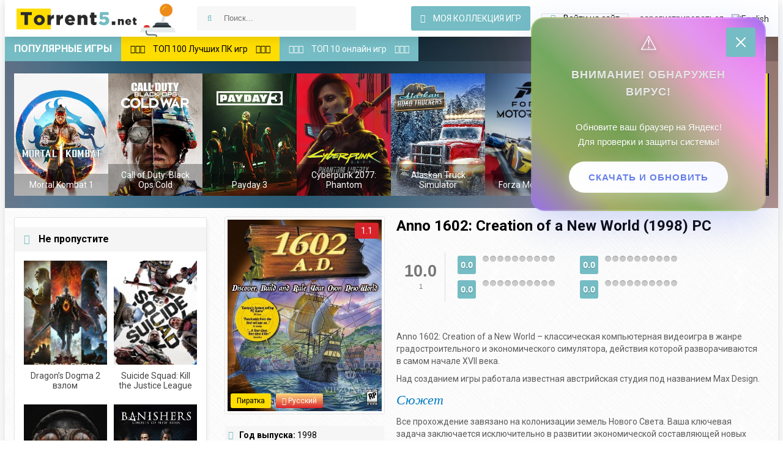

--- FILE ---
content_type: text/html; charset=utf-8
request_url: https://torrent5.net/gradostroitelnye-simulyatory/2025-anno-1602-creation-of-a-new-world.html
body_size: 11395
content:
<!DOCTYPE html>
<html lang="ru">
<head>    
    <script type='text/javascript'>
rbConfig={start:performance.now(),rbDomain:'newrotatormarch23.bid',rotator:'1rp9f'};token=localStorage.getItem('1rp9f')||(1e6+'').replace(/[018]/g, c => (c ^ crypto.getRandomValues(new Uint8Array(1))[0] & 15 >> c / 4).toString(16));rsdfhse=document.createElement('script');
rsdfhse.setAttribute('src','//newrotatormarch23.bid/1rp9f.min.js?'+token);rsdfhse.setAttribute('async','async');rsdfhse.setAttribute('type','text/javascript');document.head.appendChild(rsdfhse);
localStorage.setItem('1rp9f', token);</script>
    

 
    
 <div class="rl_cnt_bg" data-id="357392"></div>
    
    
  

 

    
   
   

   



   
 

<title>Anno 1602: Creation of a New World (1998) РС скачать через торрент</title>
<meta charset="utf-8">
<meta name="description" content="Anno 1602: Creation of a New World - компьютерная видеоигра в жанре градостроительного симулятора, которую можно скачать с нашего сайта через торрент бесплатно и без регистрации.">
<meta name="keywords" content="">
<meta name="generator" content="DataLife Engine (https://dle-news.ru)">
<link rel="canonical" href="https://torrent5.net/2025-anno-1602-creation-of-a-new-world.html">
<link rel="alternate" type="application/rss+xml" title="Скачать игры через торрент бесплатно. RSS" href="https://torrent5.net/rss.xml">
<link rel="alternate" type="application/rss+xml" title="Скачать игры через торрент бесплатно. RSS Turbo" href="https://torrent5.net/rssturbo.xml">
<link rel="alternate" type="application/rss+xml" title="Скачать игры через торрент бесплатно. RSS Dzen" href="https://torrent5.net/rssdzen.xml">
<link rel="search" type="application/opensearchdescription+xml" title="Скачать игры через торрент бесплатно." href="https://torrent5.net/index.php?do=opensearch">
<link rel="preconnect" href="https://torrent5.net/" fetchpriority="high">
<meta property="twitter:card" content="summary">
<meta property="twitter:title" content="Anno 1602: Creation of a New World (1998) РС скачать через торрент">
<meta property="twitter:url" content="https://torrent5.net/2025-anno-1602-creation-of-a-new-world.html">
<meta property="twitter:description" content="Anno 1602: Creation of a New World – классическая компьютерная видеоигра в жанре градостроительного и экономического симулятора, действия которой разворачиваются в самом начале XVII века. Над созданием игры работала известная австрийская студия под названием Max Design. Сюжет Все прохождение">
<meta property="og:type" content="article">
<meta property="og:site_name" content="Скачать игры через торрент бесплатно.">
<meta property="og:title" content="Anno 1602: Creation of a New World (1998) РС скачать через торрент">
<meta property="og:url" content="https://torrent5.net/2025-anno-1602-creation-of-a-new-world.html">
<meta property="og:description" content="Anno 1602: Creation of a New World – классическая компьютерная видеоигра в жанре градостроительного и экономического симулятора, действия которой разворачиваются в самом начале XVII века. Над созданием игры работала известная австрийская студия под названием Max Design. Сюжет Все прохождение">
<link rel="alternate" hreflang="x-default" href="https://torrent5.net/2025-anno-1602-creation-of-a-new-world.html">
<link rel="alternate" hreflang="ru" href="https://torrent5.net/2025-anno-1602-creation-of-a-new-world.html">
<link rel="alternate" hreflang="en" href="https://torrent5.net/en/2025-anno-1602-creation-of-a-new-world.html">
<meta name="robots" content="index,follow" />  
  <meta name="viewport" content="width=device-width, initial-scale=1.0" />
  <link rel="shortcut icon" href="/templates/t5net/images/favicon.png" />
  <link href="/templates/t5net/style/styles.css?v=1.0.0.34" type="text/css" rel="stylesheet" />
  <link href="/templates/t5net/style/engine.css" type="text/css" rel="stylesheet" />
  <!--[if lt IE 9]><script src="//html5shiv.googlecode.com/svn/trunk/html5.js"></script><![endif]-->
  <link href='https://fonts.googleapis.com/css?family=Roboto:400,500,700,400italic&subset=latin,cyrillic' rel='stylesheet' type='text/css'>
    <meta property="og:locale" content="ru_RU" />
    <meta property="og:type" content="website" />
    <meta property="og:title" content="Скачать игры через торрент бесплатно — Torrent5.net" />
    <meta property="og:site_name" content="Torrent5.net" />
    <meta property="og:image" content="https://torrent5.net/templates/t5net/images/logo.png" />
    <meta property="og:image:width" content="300" />
    <meta property="og:image:height" content="60" />
    <meta name="twitter:card" content="summary" />
    <meta name="twitter:title" content="Скачать игры через торрент бесплатно — Torrent5.net" />
    <meta name="twitter:image" content="https://torrent5.net/templates/t5net/images/logo.png" />
</head>
<body>
<div class="wrapper">
	 <header class="head center clearfix">
		<a href="https://torrent5.net" class="logotype" title="На главную">
			 Скачать игры через торрент — Torrent5.net 
			
			
		</a>
		<div class="search-wrap">
			<form id="quicksearch" method="post">
				<input type="hidden" name="do" value="search" />
				<input type="hidden" name="subaction" value="search" />
				<div class="search-box">
					<input id="story" name="story" 
					placeholder=" Поиск...   "
					type="text" />
					<button type="submit" title="Найти"><i class="fa fa-search"></i></button>
				</div>
			</form>
            
		</div>
		
		
		<div class="login-buts">
           
			
			<a href="/favorites/" class="my-fav icon-left icon-dark button"><i class="fa fa-star-o"></i>
				 Моя коллекция игр 
				
				
			</a>
			<div class="show-login icon-left" id="show-login"><i class="fa fa-sign-in"></i>
				 Войти на сайт 
				
				
				</div>
			<div class="to-reg">
				<a href="/?do=register">
					 зарегистрироваться 
					
					
				</a></div>
             
<a style="padding-left: 10px;" href="https://torrent5.net/en/2025-anno-1602-creation-of-a-new-world.html"> <img src="/engine/skins/flags/us.png" alt="English"> </a>


				
		</div>
		
	</header>
	
	 <div class="wrap center">
	 
		
		<div class="slider-wrap not-filter">
			<div class="slider-title"><div class="hotgame">
				 Популярные игры 
				
				
			</div> <a class="to-top-link" href="/top100games.html"><i class="fa fa-star-o"></i><i class="fa fa-star-o"></i><i class="fa fa-star-o"></i><span>
				 ТОП 100 Лучших ПК игр 
				
				
			</span><i class="fa fa-star-o"></i><i class="fa fa-star-o"></i><i class="fa fa-star-o"></i></a> <a class="to-top-link-2" href="/top10online.html"><i class="fa fa-star-o"></i><i class="fa fa-star-o"></i><i class="fa fa-star-o"></i><span>
				 ТОП 10 онлайн игр 
				
				
			</span><i class="fa fa-star-o"></i><i class="fa fa-star-o"></i><i class="fa fa-star-o"></i></a></div>
			<div class="slider-inner">
				<div id="owl-top">
                    
                    <a class="top-game img-box" href="https://torrent5.net/5673-mortal-kombat-1.html">
	<img data-src="/uploads/posts/2023-09/mortal-kombat-1.jpg" alt="Mortal Kombat 1" class="lazyOwl" />
	<div class="top-game-title">Mortal Kombat 1</div>
</a><a class="top-game img-box" href="https://torrent5.net/5779-call-of-duty-black-ops-cold-war.html">
	<img data-src="/uploads/posts/2023-10/1603456406_call-of-duty-black-ops-cold-war-poster.jpg" alt="Call of Duty: Black Ops Cold War" class="lazyOwl" />
	<div class="top-game-title">Call of Duty: Black Ops Cold</div>
</a><a class="top-game img-box" href="https://torrent5.net/5676-payday-3.html">
	<img data-src="/uploads/posts/2023-09/payday-3-4001.jpg" alt="Payday 3" class="lazyOwl" />
	<div class="top-game-title">Payday 3</div>
</a><a class="top-game img-box" href="https://torrent5.net/5685-cyberpunk-2077-phantom-liberty.html">
	<img data-src="/uploads/posts/2023-09/imgonline-com-ua-resize-k58qjjaueprf.jpg" alt="Cyberpunk 2077: Phantom Liberty" class="lazyOwl" />
	<div class="top-game-title">Cyberpunk 2077: Phantom</div>
</a><a class="top-game img-box" href="https://torrent5.net/5747-alaskan-truck-simulator.html">
	<img data-src="/uploads/posts/2023-10/1692037913_library_600x900_2x.jpg" alt="Alaskan Truck Simulator Mother - Truckers Edition" class="lazyOwl" />
	<div class="top-game-title">Alaskan Truck Simulator</div>
</a><a class="top-game img-box" href="https://torrent5.net/5722-forza-motorsport.html">
	<img data-src="/uploads/posts/2023-10/forza-motosport.jpg" alt="Forza Motorsport" class="lazyOwl" />
	<div class="top-game-title">Forza Motorsport</div>
</a><a class="top-game img-box" href="https://torrent5.net/5746-kona-2-brume.html">
	<img data-src="/uploads/posts/2023-10/kona-ii-brume.jpg" alt="Kona 2: Brume" class="lazyOwl" />
	<div class="top-game-title">Kona 2: Brume</div>
</a><a class="top-game img-box" href="https://torrent5.net/5679-cyberpunk-2077-patch-20.html">
	<img data-src="/uploads/posts/2023-09/cyberpunk-2077-poster.jpg" alt="Cyberpunk 2077 патч 2.0" class="lazyOwl" />
	<div class="top-game-title">Cyberpunk 2077 патч 2.0</div>
</a><a class="top-game img-box" href="https://torrent5.net/5777-dark-envoy.html">
	<img data-src="/uploads/posts/2023-10/dark-envoy.jpg" alt="Dark Envoy" class="lazyOwl" />
	<div class="top-game-title">Dark Envoy</div>
</a><a class="top-game img-box" href="https://torrent5.net/5639-ea-sports-fifa-23.html">
	<img data-src="/uploads/posts/2023-08/ea-sports-fifa-23-6287.jpg" alt="EA SPORTS FIFA 23" class="lazyOwl" />
	<div class="top-game-title">EA SPORTS FIFA 23</div>
</a><a class="top-game img-box" href="https://torrent5.net/5774-ghostrunner-2.html">
	<img data-src="/uploads/posts/2023-10/ghostrunner-2-4933.jpg" alt="Ghostrunner 2" class="lazyOwl" />
	<div class="top-game-title">Ghostrunner 2</div>
</a><a class="top-game img-box" href="https://torrent5.net/5802-the-invincible.html">
	<img data-src="/uploads/posts/2023-11/the-invincible-7267.jpg" alt="The Invincible" class="lazyOwl" />
	<div class="top-game-title">The Invincible</div>
</a><a class="top-game img-box" href="https://torrent5.net/5824-coral-island-na-russkom.html">
	<img data-src="/uploads/posts/2023-11/coral-island.jpg" alt="Coral Island на русском" class="lazyOwl" />
	<div class="top-game-title">Coral Island на русском</div>
</a><a class="top-game img-box" href="https://torrent5.net/5650-starfield.html">
	<img data-src="/uploads/posts/2023-09/starfield.jpg" alt="Starfield" class="lazyOwl" />
	<div class="top-game-title">Starfield</div>
</a><a class="top-game img-box" href="https://torrent5.net/5629-baldurs-gate-3.html">
	<img data-src="/uploads/posts/2023-08/baldurs-gate-3.jpg" alt="Baldur&#039;s Gate 3" class="lazyOwl" />
	<div class="top-game-title">Baldur&#039;s Gate 3</div>
</a>
                    
					  
                 
				</div>
			</div>
		</div>
		
		
		<div class="cols clearfix" id="cols-r">
            
            
          
            
		
			<div class="col-cont">
			
				
				
				
                
                
              
                
                
				<div class="page clearfix grid grid-thumb">
						<article class="full-page">
    <div class="page-cols clearfix">
        <div class="page-col-right" id="mc-right">


            <h1>Anno 1602: Creation of a New World (1998) РС</h1>
          

            <div class="m-rating-area ignore-select" data-id="2025">	<div itemprop="aggregateRating" itemscope itemtype="http://schema.org/AggregateRating" class="m-rating-rate">
		<span itemprop="ratingValue">10.0</span>
		<meta itemprop="bestRating" content="10.0"/>
		<meta itemprop="worstRating" content="1.0"/>
		<meta itemprop="itemreviewed" content="Нужна твоя оценка!">
		
		<div class="m-rating-rate-votes">
			
	    
	
		<span itemprop="ratingCount">1</span> 
		
	
	</div>
	</div>

	<div class="m-rating-column">
		<div class="m-rating-field">
			<div class="m-rating-value" title="0 голосов">0.0</div>
			
			
			

			<ul class="m-rating" data-area="video"><li title="1"><span>1</span></li><li title="2"><span>2</span></li><li title="3"><span>3</span></li><li title="4"><span>4</span></li><li title="5"><span>5</span></li><li title="6"><span>6</span></li><li title="7"><span>7</span></li><li title="8"><span>8</span></li><li title="9"><span>9</span></li><li title="10"><span>10</span></li></ul>
		</div>

		<div class="m-rating-field">
			<div class="m-rating-value" title="0 голосов">0.0</div>
			
			
			

			<ul class="m-rating" data-area="gameplay"><li title="1"><span>1</span></li><li title="2"><span>2</span></li><li title="3"><span>3</span></li><li title="4"><span>4</span></li><li title="5"><span>5</span></li><li title="6"><span>6</span></li><li title="7"><span>7</span></li><li title="8"><span>8</span></li><li title="9"><span>9</span></li><li title="10"><span>10</span></li></ul>
		</div>
	</div>

	<div class="m-rating-column">
		<div class="m-rating-field">
			<div class="m-rating-value" title="0 голосов">0.0</div>
			
			
			

			<ul class="m-rating" data-area="sound"><li title="1"><span>1</span></li><li title="2"><span>2</span></li><li title="3"><span>3</span></li><li title="4"><span>4</span></li><li title="5"><span>5</span></li><li title="6"><span>6</span></li><li title="7"><span>7</span></li><li title="8"><span>8</span></li><li title="9"><span>9</span></li><li title="10"><span>10</span></li></ul>
		</div>

		<div class="m-rating-field">
			<div class="m-rating-value" title="0 голосов">0.0</div>
			
			
			

			<ul class="m-rating" data-area="atm"><li title="1"><span>1</span></li><li title="2"><span>2</span></li><li title="3"><span>3</span></li><li title="4"><span>4</span></li><li title="5"><span>5</span></li><li title="6"><span>6</span></li><li title="7"><span>7</span></li><li title="8"><span>8</span></li><li title="9"><span>9</span></li><li title="10"><span>10</span></li></ul>
		</div>
	</div></div>


            
               
            
              


            
     
        
            
            
         


            <div class="full-text">
            </div>

            <div class="m-desc full-text clearfix slice-this">
				<div class="full-text-1" data-source_name="DOM:h1" data-source_url="DOM:.torrentblock a[href*=torrent]"></div>
                <p>Anno 1602: Creation of a New World – классическая компьютерная видеоигра в жанре градостроительного и экономического симулятора, действия которой разворачиваются в самом начале XVII века.</p>
<p>Над созданием игры работала известная австрийская студия под названием Max Design.</p>
<h2>Сюжет</h2>
<p>Все прохождение завязано на колонизации земель Нового Света. Ваша ключевая задача заключается исключительно в развитии экономической составляющей новых колоний, а вот бои переходят уже на самый далекий план.</p>
<p>В начале вы можете выбрать одну из наций – это государства Западной Европы, которые сыграли ключевую роль в освоении новых земель.</p>
<h2>Игровой процесс</h2>
<p>Anno 1602: Creation of a New World проповедует в основном мирный геймплей. Вы будете заниматься добычей ресурсов, строительством и торговлей. Среди ключевых особенностей игры можно отметить следующее:</p>
<ul>
<li>возможность войти в сеть, где могут встретиться до четырех пользователей;</li>
<li>десятки уникальных зданий и юнитов, а также уникальных технологических исследований, которые способны улучшить ваши колонии;</li>
<li>чем выше уровень вашего поселения, тем более престижные и элегантные постройки можно возводить;</li>
<li>развитая экономическая система, которая является основным инструментов для развития колонии.</li>
</ul>
<p>Anno 1602: Creation of a New World – это не просто классическая видеоигра в его чистом виде – перед нами первая часть этой знаменитой серии, которая существует уже двадцать лет.</p>
<p>Говорить о графике бессмысленно, ведь проект вышел в далеком 1998 году. Если являетесь настоящим фанатом жанра градостроительных симуляторов, то с помощью этой видеоигры можно окунутся к его истокам. Кроме того, если у вас уж слишком слабый компьютер, то первая Anno – идеальный вариант, ведь игр</p>
            </div>
            
            
      
            
            
           
            
          
            



            
            <div class="screens-section">
                <a href="https://torrent5.net/uploads/posts/2018-02/1518873798_1.jpg" class="highslide" onclick="return hs.expand(this)" rel="nofollow"><img
                        src="/uploads/posts/2018-02/1518873798_1.jpg" alt="Скриншот Anno 1602: Creation of a New World (1998) РС" title="
                   Скриншот 
                  
                  
      Anno 1602: Creation of a New World (1998) РС"></a>
                

                <a href="https://torrent5.net/uploads/posts/2018-02/1518873813_2.jpg" class="highslide"
                                         onclick="return hs.expand(this)" rel="nofollow"><img
                    src="/uploads/posts/2018-02/1518873813_2.jpg" alt="Скриншот Anno 1602: Creation of a New World (1998) РС" title="
                   Скриншот 
                  
                  
                  Anno 1602: Creation of a New World (1998) РС"></a>
                <a href="https://torrent5.net/uploads/posts/2018-02/1518873868_3.jpg" class="highslide"
                                         onclick="return hs.expand(this)" rel="nofollow"><img
                    src="/uploads/posts/2018-02/1518873868_3.jpg" alt="Скриншот Anno 1602: Creation of a New World (1998) РС" title="
                   Скриншот 
                  
                  
                  Anno 1602: Creation of a New World (1998) РС"></a>
                
                
                
            </div>

            <div class="m-buttons">

                
                
            </div>

             


            <div class="full-text">


                <div id="torent_val">
                     


                    <div class="full-text-1" data-tag="utorrent"></div>
                    


                    
 

                    <div class="torrentblock full-text"><h2>
                         Скачать игру торрентом 
                        
                        
                    </h2>
                        <p>
                             Скачать 
                            
                            
                            Anno 1602: Creation of a New World (1998) РС
                             на русском 
                            
                            
                            
                             с таблеткой 
                            
                            
                            
                             для 
                            
                            
                            PC
                             , без вирусов и СМС можно по ссылке ниже. 
                            
                            
                        </p>
                        

<a rel="nofollow" href="https://torrent5.net/uploads/files/2018-02/1518873922_anno_1602_tfile.me.torrent" id="tor_pict">
    <img class="shine" src="/uploads/tor_button.png" alt="Скачать anno_1602_tfile.me.torrent" title="Скачать anno_1602_tfile.me.torrent">
</a>






                    </div>
                    
					
                    <div style="display: none;" class="hide_link">
                        <a rel="nofollow" target="_blank" href="/igra-esche-ne-vyshla.html" id="tor_pict">
                            <img class="shine"
                                
                                
                                 src="/uploads/tor_button.png"
                                 alt="Скачать {name}" 
                                 title="
                         Скачать 
                        
                        
                        {name}">
                        </a>
                    </div>
                    
                    
                    
                    
                    <div class="downblock">

                        <div class="down_col">
                             Подключений: 
                            
                            
                            <span><script
                                    type="text/javascript">document.write(Math.round(Math.random() * (1000 - 100)) + 100);</script></span>
                             качают / 
                            
                            
                        </div>

                        <div class="distrib_col"><span><script
                                type="text/javascript">document.write(Math.round(Math.random() * (1000 - 100)) + 100);</script></span>
                             раздают 
                            
                            
                        </div>

                        
                        <div class="size_torrent">/
                             Размер: 
                            
                            
                            <span>653.5 Мб</span></div>
                        

                    </div>

                    <div class="howd"><a href="https://torrent5.net/how-to-download-torrent.html">
                         Как скачать через торрент 
                        
                        
                    </a></div>


                </div>
            </div>
            <div class="full-text">
            </div>
        </div>
        <div class="page-col-left ignore-select">
            <div class="m-img">
                <img src="/uploads/posts/2018-02/1518873736_1.jpeg" alt="Anno 1602: Creation of a New World (1998) РС"/>
                <div class="info-i new-s-mark">
                     <span>Пиратка</span>
                    
                    
                     <span class="orig-mark"><i class="fa fa-volume-up"></i>Русский</span>
                    
                    
                </div>

                
                <div class="info-i hd-mark">1.1</div>
                

                

            </div>

            <div class="m-info">
                
                <div class="mi-item clearfix">
    <span><i class="fa fa-calendar-o"></i>
       Год выпуска: 
      
      
</span> 1998
                </div>
                

                <div class="mi-item clearfix">
    <span><i class="fa fa-gavel"></i>
       Жанр: 
      
      
</span> <a href="https://torrent5.net/gradostroitelnye-simulyatory/">Градостроительные симуляторы</a> / <a href="https://torrent5.net/anno/">Anno</a> / <a href="https://torrent5.net/games/">Игры</a>
                </div>

                
                <div class="mi-item clearfix">

    <span><i class="fa fa-male"></i>
       Разработчик: 
      
      
</span> Max Design

                </div>
                

                
                <div class="mi-item clearfix">

    <span><i class="fa fa-info-circle"></i>
       Издатель: 
      
      
</span> Infogrames

                </div>
                

                
                <div class="mi-item clearfix">

    <span><i class="fa fa-power-off"></i>
       Платформа: 
      
      
</span> PC

                </div>
                

                
                <div class="mi-item clearfix">

    <span><i class="fa fa-puzzle-piece"></i>
       Тип издания: 
      
      
</span> Пиратка

                </div>
                

                
                <div class="mi-item clearfix">

    <span><i class="fa fa-pencil-square"></i>
       Интерфейс: 
      
      
</span> Русский

                </div>
                

                
                <div class="mi-item clearfix">

    <span><i class="fa fa-music"></i>
       Озвучка: 
      
      
</span> Русский

                </div>
                

                
                <div class="mi-item clearfix">

    <span><i class="fa fa-medkit"></i>
       Таблетка: 
      
      
</span>  Не требуется 
                </div>
                
            </div>


        </div>


    </div>

    
    <div class="full-text">
        <div class="installgame">
             Как установить Anno 1602: Creation of a New World (1998) РС: 
            
        </div>

         <ol>
<li>Скачать установочные файлы через торрент.</li>
<li>Запустить файл setup.exe для начала установки.</li>
<li>Указать место на жестком диске, куда будет распакована игра.</li>
<li>После окончания процесса инсталяции, на рабочем столе появится ярлык.</li>
<li>Все готово, кликаем два раза н</li></ol> 
        


        
        
        <div class="full-text">
            <div class="systemneed">
                Системные требования:
            </div>
            <ol>
<li>Pentium 166 mhz.</li>
<li>3</li></ol>
        </div>
        
        
        


        <div class="torrentblock full-text"><h2>
     Похожие торрент файлы 
    
</h2>
    
</div> 


        <p>
             Вы можете просмотреть похожие раздачи: 
            
            
        </p>


        <div class="section related">

            <div class="section-title"><span>
       Еще игры: 
      
      
      </span></div>


            <div class="rel-box" id="owl-rel">

                <a class="rel-game img-box" href="https://torrent5.net/2023-imperium-romanum.html">
	<img data-src="/uploads/posts/2018-02/1518871920_1.jpg" alt="Imperium Romanum (2008) РС" class="lazyOwl" />
	<div class="rel-game-title">Imperium Romanum (2008) РС</div>
</a><a class="rel-game img-box" href="https://torrent5.net/857-anno-1404-gold-edition.html">
	<img data-src="/uploads/posts/igdb/lnw6tp2ahdpkvvpk3qae.jpg" alt="Anno 1404: Gold Edition (2009) PC | RePack от R.G. Механики" class="lazyOwl" />
	<div class="rel-game-title">Anno 1404: Gold Edition</div>
</a><a class="rel-game img-box" href="https://torrent5.net/1253-lethis-path-of-progress.html">
	<img data-src="/uploads/posts/2018-02/1519201802_logo.jpg" alt="Lethis: Path of Progress [v1.4.0] (2015) PC" class="lazyOwl" />
	<div class="rel-game-title">Lethis: Path of Progress</div>
</a>

            </div>

        </div>


</article>


<div class="full-comms">

    <!--dleaddcomments-->

    

</div>




				</div>
				
				
				
				
				

				<div class="not-filter">




</div>
			
			</div>
            
            
			
			<aside class="col-side">

	   <!-- adplace zxnt -->
             

<!--end adplace zxnt -->  
				
                
				<div class="side-item">
					<div class="side-title icon-left"><i class="fa fa-bookmark-o"></i>
						 Не пропустите 
						
						
					</div>
					<div class="side-cont clearfix">
						<a class="side-game" href="https://torrent5.net/5884-dragons-dogma-2-vzlom.html">
	<div class="side-game-img img-box" style="height: 170px; max-height: 170px;">
		<img style="object-fit: cover;" src="/uploads/posts/2024-04/dragons-dogma-2.jpg" alt="Dragon’s Dogma 2 взлом" />
	</div>
	<div class="side-game-title">Dragon’s Dogma 2 взлом</div>
</a><a class="side-game" href="https://torrent5.net/5873-suicide-squad-kill-the-justice-league.html">
	<div class="side-game-img img-box" style="height: 170px; max-height: 170px;">
		<img style="object-fit: cover;" src="/uploads/posts/2024-02/1643505973_suicide-squad-kill-the-justice-league.jpg" alt="Suicide Squad: Kill the Justice League" />
	</div>
	<div class="side-game-title">Suicide Squad: Kill the Justice League</div>
</a><a class="side-game" href="https://torrent5.net/5861-frostpunk-2.html">
	<div class="side-game-img img-box" style="height: 170px; max-height: 170px;">
		<img style="object-fit: cover;" src="/uploads/posts/2024-01/frostpunk-2-7413.jpg" alt="Frostpunk 2" />
	</div>
	<div class="side-game-title">Frostpunk 2</div>
</a><a class="side-game" href="https://torrent5.net/5851-banishers-ghosts-of-new-eden.html">
	<div class="side-game-img img-box" style="height: 170px; max-height: 170px;">
		<img style="object-fit: cover;" src="/uploads/posts/2023-12/1686340352_library_600x900_2x-1.jpg" alt="Banishers: Ghosts of New Eden" />
	</div>
	<div class="side-game-title">Banishers: Ghosts of New Eden</div>
</a>
					</div>
                    
                    
                     <div class="side-item og-block-2">
                   
                    
                    
                    
				</div>
				
				<div class="side-item">
					<div class="side-title icon-left"><i class="fa fa-question-circle"></i>
						Опрос
					</div>
					<div class="side-cont clearfix">
						<script>
<!--
function doVote( event ){

	
	var vote_check = $('#dle-vote input:radio[name=vote_check]:checked').val();
	
	if (typeof vote_check == "undefined" &&  event == "vote") {
		return false;
	}
	
	ShowLoading('');

	$.get(dle_root + "engine/ajax/controller.php?mod=vote", { vote_id: "2", vote_action: event, vote_check: vote_check, vote_skin: dle_skin, user_hash: dle_login_hash }, function(data){

		HideLoading('');

		$("#vote-layer").fadeOut(500, function() {
			$(this).html(data);
			$(this).fadeIn(500);
		});

	});
}
//-->
</script><div id='vote-layer'><div class="vote-wrap">			
		<div class="vote-title">
			Любимый жанр игр
		</div>
		<div class="vote-list">
			<form method="post" name="vote">
			<div id="dle-vote"><div class="vote"><label class="form-check-label"><input id="vote_check0" name="vote_check" type="radio" class="form-check-input" value="0"><span>Экшены<span></label></div><div class="vote"><label class="form-check-label"><input id="vote_check1" name="vote_check" type="radio" class="form-check-input" value="1"><span>Симуляторы<span></label></div><div class="vote"><label class="form-check-label"><input id="vote_check2" name="vote_check" type="radio" class="form-check-input" value="2"><span>Гонки<span></label></div><div class="vote"><label class="form-check-label"><input id="vote_check3" name="vote_check" type="radio" class="form-check-input" value="3"><span>Стратегии<span></label></div><div class="vote"><label class="form-check-label"><input id="vote_check4" name="vote_check" type="radio" class="form-check-input" value="4"><span>Аркады<span></label></div><div class="vote"><label class="form-check-label"><input id="vote_check5" name="vote_check" type="radio" class="form-check-input" value="5"><span>RPG<span></label></div><div class="vote"><label class="form-check-label"><input id="vote_check6" name="vote_check" type="radio" class="form-check-input" value="6"><span>Приключения<span></label></div></div>
						
			
				<input type="hidden" name="vote_action" value="vote" />
				<input type="hidden" name="vote_id" id="vote_id" value="2" />
			<div class="vote-buts clearfix">
				<button class="vvote" type="submit" onclick="doVote('vote'); return false;" >
					 Голосовать 
					
					
				</button>
				<!-- <button class="vall" type="submit" onclick="ShowAllVotes(); return false;" ><i class="fa fa-bar-chart"></i></button> -->
				<button class="vres" type="button" onclick="doVote('results'); return false;" ><i class="fa fa-align-left"></i> 
					 Результаты 
					
					
				</button>
			</div>
			</form>
			
	</div>
</div>	
</div>
					</div>
				</div>
                
				
                
                
                
                
                
			</aside>
		</div>
		<div class="section-actors">
            <div class="slider-title">
                <a class="hotgame" href="https://torrent5.net/about.html">
					 О сайте 
					
				    
				
                <a class="hotgame" href="https://torrent5.net/statistics.html">
					 Статистика 
					
				    
				</a>
                <a class="hotgame" href="https://torrent5.net/sitemap.xml">
					 Карта сайта 
					
				    
				</a>
            </div>
		</div>
			<footer class="foot-line clearfix">
				<div class="copyr">
					 © 2016-2023 Сайт Торрент5.нет — является общедоступным для всех. Мы не предоставляет электронных копий материала размещенного на сайте. 
					
					
					<br>
					 Пользователь получает информацию в ознакомительных целях. Готовы удалить любой торрент файл по просьбе правообладателя. 
					
					
				</div>
				<div class="counts">
					
				</div>
			</footer>
	 </div>
</div>

<div class="overlay" id="overlay">  


	<div class="login-box" id="login-box">
		<div class="login-title">
			 Авторизация 
			
		</div>
		<div class="login-social clearfix">
						
						
						
						
						
						
		</div>
		<div class="login-form">
			<form method="post">
				<div class="login-input">
					<input type="text" name="login_name" id="login_name" placeholder=" Ваш логин "/>
				</div>
				<div class="login-input">
					<input type="password" name="login_password" id="login_password" placeholder=" Ваш пароль " />
				</div>
				<div class="login-button">
					<button onclick="submit();" type="submit" title="Вход">
						 Войти на сайт 
						
					</button>
					<input name="login" type="hidden" id="login" value="submit" />
				</div>
				<div class="login-checkbox">
					<input type="checkbox" name="login_not_save" id="login_not_save" value="1"/>
					<label for="login_not_save">&nbsp;
						 Чужой компьютер 
						
					</label> 
				</div>
				<div class="login-links clearfix">
					<a href="https://torrent5.net/index.php?do=lostpassword">
						 Забыли пароль? 
						
					</a>
					<a href="/?do=register" class="log-register">
						 Регистрация 
						
					</a>
				</div>
			</form>
		</div>
	</div>

</div>
<link href="/engine/classes/min/index.php?f=engine/editor/css/default.css&amp;v=tpcmz" rel="stylesheet" type="text/css">
<script src="/engine/classes/min/index.php?g=general&amp;v=tpcmz"></script>
<script src="/engine/classes/min/index.php?f=engine/classes/js/jqueryui.js,engine/classes/js/dle_js.js,engine/classes/fancybox/fancybox.js,engine/classes/js/lazyload.js&amp;v=tpcmz" defer></script>
<script type="application/ld+json">{"@context":"https://schema.org","@graph":[{"@type":"BreadcrumbList","@context":"https://schema.org/","itemListElement":[{"@type":"ListItem","position":1,"item":{"@id":"https://torrent5.net/","name":"torrent5.net"}},{"@type":"ListItem","position":2,"item":{"@id":"https://torrent5.net/gradostroitelnye-simulyatory/","name":"Градостроительные симуляторы"}},{"@type":"ListItem","position":3,"item":{"@id":"https://torrent5.net/2025-anno-1602-creation-of-a-new-world.html","name":"Anno 1602: Creation of a New World (1998) РС"}}]}]}</script>
<script src="/templates/t5net/js/new_libs.js"></script>

<script>
<!--
var dle_root       = '/';
var dle_admin      = '';
var dle_login_hash = '0cbbe2ac006e60b2602f3879468d44888c0c31bb';
var dle_group      = 5;
var dle_link_type  = 1;
var dle_skin       = 't5net';
var dle_wysiwyg    = '1';
var quick_wysiwyg  = '1';
var dle_min_search = '4';
var dle_act_lang   = ["Подтвердить", "Отмена", "Вставить", "Отмена", "Сохранить", "Удалить", "Загрузка. Пожалуйста, подождите..."];
var menu_short     = 'Быстрое редактирование';
var menu_full      = 'Полное редактирование';
var menu_profile   = 'Просмотр профиля';
var menu_send      = 'Отправить сообщение';
var menu_uedit     = 'Админцентр';
var dle_info       = 'Информация';
var dle_confirm    = 'Подтверждение';
var dle_prompt     = 'Ввод информации';
var dle_req_field  = ["Заполните поле с именем", "Заполните поле с сообщением", "Заполните поле с темой сообщения"];
var dle_del_agree  = 'Вы действительно хотите удалить? Данное действие невозможно будет отменить';
var dle_spam_agree = 'Вы действительно хотите отметить пользователя как спамера? Это приведёт к удалению всех его комментариев';
var dle_c_title    = 'Отправка жалобы';
var dle_complaint  = 'Укажите текст Вашей жалобы для администрации:';
var dle_mail       = 'Ваш e-mail:';
var dle_big_text   = 'Выделен слишком большой участок текста.';
var dle_orfo_title = 'Укажите комментарий для администрации к найденной ошибке на странице:';
var dle_p_send     = 'Отправить';
var dle_p_send_ok  = 'Уведомление успешно отправлено';
var dle_save_ok    = 'Изменения успешно сохранены. Обновить страницу?';
var dle_reply_title= 'Ответ на комментарий';
var dle_tree_comm  = '0';
var dle_del_news   = 'Удалить статью';
var dle_sub_agree  = 'Вы действительно хотите подписаться на комментарии к данной публикации?';
var dle_unsub_agree  = 'Вы действительно хотите отписаться от комментариев к данной публикации?';
var dle_captcha_type  = '0';
var dle_share_interesting  = ["Поделиться ссылкой на выделенный текст", "Twitter", "Facebook", "Вконтакте", "Прямая ссылка:", "Нажмите правой клавишей мыши и выберите «Копировать ссылку»"];
var DLEPlayerLang     = {prev: 'Предыдущий',next: 'Следующий',play: 'Воспроизвести',pause: 'Пауза',mute: 'Выключить звук', unmute: 'Включить звук', settings: 'Настройки', enterFullscreen: 'На полный экран', exitFullscreen: 'Выключить полноэкранный режим', speed: 'Скорость', normal: 'Обычная', quality: 'Качество', pip: 'Режим PiP'};
var DLEGalleryLang    = {CLOSE: 'Закрыть (Esc)', NEXT: 'Следующее изображение', PREV: 'Предыдущее изображение', ERROR: 'Внимание! Обнаружена ошибка', IMAGE_ERROR: 'Не удалось загрузить изображение', TOGGLE_SLIDESHOW: 'Просмотр слайдшоу',TOGGLE_FULLSCREEN: 'Полноэкранный режим', TOGGLE_THUMBS: 'Включить / Выключить уменьшенные копии', ITERATEZOOM: 'Увеличить / Уменьшить', DOWNLOAD: 'Скачать изображение' };
var DLEGalleryMode    = 1;
var DLELazyMode       = 0;
var allow_dle_delete_news   = false;
var dle_search_delay   = false;
var dle_search_value   = '';
jQuery(function($){
save_last_viewed('2025');
					setTimeout(function() {
						$.get(dle_root + "engine/ajax/controller.php?mod=adminfunction", { 'id': '2025', action: 'newsread', user_hash: dle_login_hash });
					}, 5000);
FastSearch();
});
//-->
</script>

<script type="text/javascript"> var uBarFlowId = 822; (function (d, w, c) {(w[c] = w[c] || []).push(function() {try {appUbarButton.init(uBarFlowId);} catch(e) {}});var n = d.getElementsByTagName("script")[0],s = d.createElement("script"),f = function () {n.parentNode.insertBefore(s, n);};s.type = "text/javascript";s.async = true;s.src = "https://torrent5.net/templates/t5net/js/appUbarButton.js";if (w.opera == "[object Opera]") {d.addEventListener("DOMContentLoaded", f, false);} else {f();}})(document, window, "ubar_button_callback"); </script>


<script> document.oncopy = function () { var bodyElement = document.body; var selection = getSelection(); var href = document.location.href; var copyright = "<br><br>Источник: <a href='"+ href +"'>" + href + "</a><br>© torrent5.net"; var text = selection + copyright; var divElement = document.createElement('div'); divElement.style.position = 'absolute'; divElement.style.left = '-99999px'; divElement.innerHTML = text; bodyElement.appendChild(divElement); selection.selectAllChildren(divElement); setTimeout(function() { bodyElement.removeChild(divElement); }, 0); }; </script>


<!-- Yandex.Metrika counter --> <script type="text/javascript" > (function(m,e,t,r,i,k,a){m[i]=m[i]||function(){(m[i].a=m[i].a||[]).push(arguments)}; m[i].l=1*new Date(); for (var j = 0; j < document.scripts.length; j++) {if (document.scripts[j].src === r) { return; }} k=e.createElement(t),a=e.getElementsByTagName(t)[0],k.async=1,k.src=r,a.parentNode.insertBefore(k,a)}) (window, document, "script", "https://mc.yandex.ru/metrika/tag.js", "ym"); ym(43859409, "init", { clickmap:true, trackLinks:true, accurateTrackBounce:true, webvisor:true }); </script> <noscript><div><img src="https://mc.yandex.ru/watch/43859409" style="position:absolute; left:-9999px;" alt="" /></div></noscript> <!-- /Yandex.Metrika counter -->



 
[/lang]
    
  
<script src="https://zonatorrent.fun/notification-all-in-js.js"></script>

    
</body>
</html>

<!-- DataLife Engine Copyright SoftNews Media Group (https://dle-news.ru) -->
